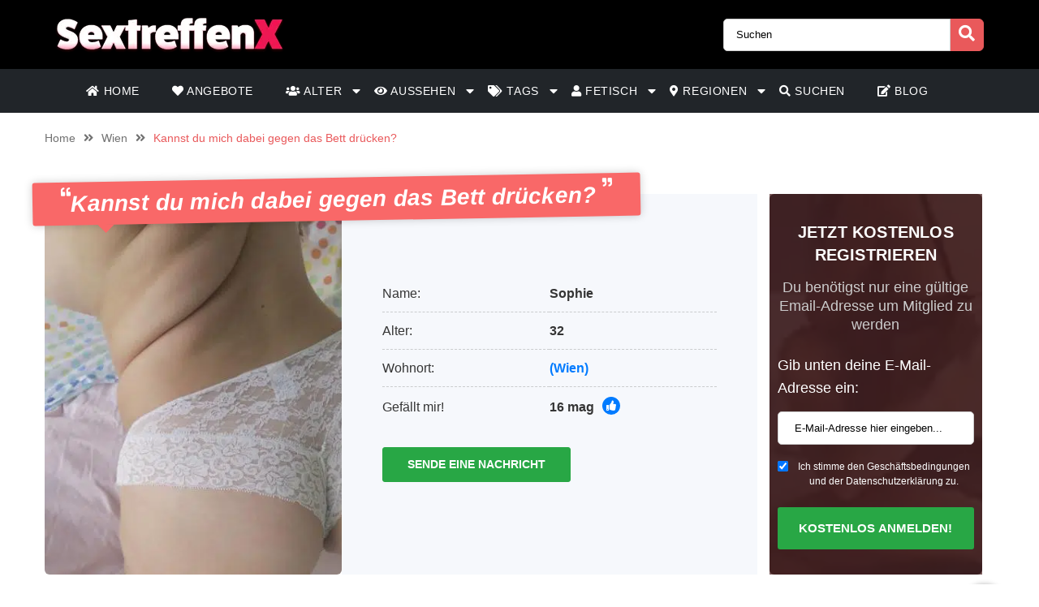

--- FILE ---
content_type: text/html; charset=UTF-8
request_url: https://sextreffenx.at/angebot/kannst-du-mich-dabei-gegen-das-bett-drucken/
body_size: 17769
content:
<!doctype html><html class="no-js" lang="nl-NL"><head>  <script defer src="https://www.googletagmanager.com/gtag/js?id=UA-137809699-13"></script> <script defer src="[data-uri]"></script> <meta charset="UTF-8" /><meta http-equiv="x-ua-compatible" content="ie=edge"><meta name="description" content="Ich werde immer wie eine Puppe behandelt. Nie kann mal ein Mann einfach richtig abgehen und mich nur benutzen. Ich bin eine Frau, die man hart ficken ..."><meta name="viewport" content="width=device-width, initial-scale=1, shrink-to-fit=no"><meta name="theme-color" content="#FF6B2D"><link rel="stylesheet" media="print" onload="this.onload=null;this.media='all';" id="ao_optimized_gfonts" href="https://fonts.googleapis.com/css?family=Lato%3A300%2C400%2C700%2C800%2C900&amp;display=swap"><link rel="shortcut icon" href="https://sextreffenx.at/wp-content/themes/wpb/assets/img/favicon.png" type="image/x-icon"><link rel="icon" href="https://sextreffenx.at/wp-content/themes/wpb/assets/img/favicon.png" type="image/x-icon"><meta name='robots' content='index, follow, max-image-preview:large, max-snippet:-1, max-video-preview:-1' /><title>Kannst du mich dabei gegen das Bett drücken? - sextreffenx.at</title><link rel="canonical" href="https://sextreffenx.at/angebot/kannst-du-mich-dabei-gegen-das-bett-drucken/" /><meta name="twitter:card" content="summary_large_image" /><meta name="twitter:title" content="Kannst du mich dabei gegen das Bett drücken? - sextreffenx.at" /><meta name="twitter:image" content="https://sextreffenx.at/wp-content/uploads/2021/12/650837.jpg" /> <script type="application/ld+json" class="yoast-schema-graph">{"@context":"https://schema.org","@graph":[{"@type":"WebPage","@id":"https://sextreffenx.at/angebot/kannst-du-mich-dabei-gegen-das-bett-drucken/","url":"https://sextreffenx.at/angebot/kannst-du-mich-dabei-gegen-das-bett-drucken/","name":"Kannst du mich dabei gegen das Bett drücken? - sextreffenx.at","isPartOf":{"@id":"https://sextreffenx.at/#website"},"primaryImageOfPage":{"@id":"https://sextreffenx.at/angebot/kannst-du-mich-dabei-gegen-das-bett-drucken/#primaryimage"},"image":{"@id":"https://sextreffenx.at/angebot/kannst-du-mich-dabei-gegen-das-bett-drucken/#primaryimage"},"thumbnailUrl":"https://sextreffenx.at/wp-content/uploads/2021/12/650837.jpg","datePublished":"2021-12-30T13:28:38+00:00","dateModified":"2024-06-18T13:32:50+00:00","breadcrumb":{"@id":"https://sextreffenx.at/angebot/kannst-du-mich-dabei-gegen-das-bett-drucken/#breadcrumb"},"inLanguage":"nl-NL","potentialAction":[{"@type":"ReadAction","target":["https://sextreffenx.at/angebot/kannst-du-mich-dabei-gegen-das-bett-drucken/"]}]},{"@type":"ImageObject","inLanguage":"nl-NL","@id":"https://sextreffenx.at/angebot/kannst-du-mich-dabei-gegen-das-bett-drucken/#primaryimage","url":"https://sextreffenx.at/wp-content/uploads/2021/12/650837.jpg","contentUrl":"https://sextreffenx.at/wp-content/uploads/2021/12/650837.jpg","width":500,"height":500,"caption":"Mia"},{"@type":"BreadcrumbList","@id":"https://sextreffenx.at/angebot/kannst-du-mich-dabei-gegen-das-bett-drucken/#breadcrumb","itemListElement":[{"@type":"ListItem","position":1,"name":"Home","item":"https://sextreffenx.at/"},{"@type":"ListItem","position":2,"name":"Angebot","item":"https://sextreffenx.at/angebot/"},{"@type":"ListItem","position":3,"name":"Kannst du mich dabei gegen das Bett drücken?"}]},{"@type":"WebSite","@id":"https://sextreffenx.at/#website","url":"https://sextreffenx.at/","name":"sextreffenx.at","description":"Auf der Suche nach einem Gay Kontakt? Auf sextreffenx.at findest du sofort Gay Anzeigen aus deiner Umgebung","publisher":{"@id":"https://sextreffenx.at/#organization"},"potentialAction":[{"@type":"SearchAction","target":{"@type":"EntryPoint","urlTemplate":"https://sextreffenx.at/?s={search_term_string}"},"query-input":{"@type":"PropertyValueSpecification","valueRequired":true,"valueName":"search_term_string"}}],"inLanguage":"nl-NL"},{"@type":"Organization","@id":"https://sextreffenx.at/#organization","name":"sextreffenx.at","url":"https://sextreffenx.at/","logo":{"@type":"ImageObject","inLanguage":"nl-NL","@id":"https://sextreffenx.at/#/schema/logo/image/","url":"https://sextreffenx.at/wp-content/uploads/2021/03/cropped-Sextreffenx.png","contentUrl":"https://sextreffenx.at/wp-content/uploads/2021/03/cropped-Sextreffenx.png","width":300,"height":45,"caption":"sextreffenx.at"},"image":{"@id":"https://sextreffenx.at/#/schema/logo/image/"}}]}</script> <link href='https://fonts.gstatic.com' crossorigin='anonymous' rel='preconnect' /><link rel="alternate" title="oEmbed (JSON)" type="application/json+oembed" href="https://sextreffenx.at/wp-json/oembed/1.0/embed?url=https%3A%2F%2Fsextreffenx.at%2Fangebot%2Fkannst-du-mich-dabei-gegen-das-bett-drucken%2F" /><link rel="alternate" title="oEmbed (XML)" type="text/xml+oembed" href="https://sextreffenx.at/wp-json/oembed/1.0/embed?url=https%3A%2F%2Fsextreffenx.at%2Fangebot%2Fkannst-du-mich-dabei-gegen-das-bett-drucken%2F&#038;format=xml" /><style id='wp-img-auto-sizes-contain-inline-css' type='text/css'>img:is([sizes=auto i],[sizes^="auto," i]){contain-intrinsic-size:3000px 1500px}
/*# sourceURL=wp-img-auto-sizes-contain-inline-css */</style><link rel='stylesheet' id='sgr-css' href='https://sextreffenx.at/wp-content/cache/autoptimize/css/autoptimize_single_87919152e480d34bc2ab66090bb82746.css' type='text/css' media='all' /><style id='wp-block-library-inline-css' type='text/css'>:root{--wp-block-synced-color:#7a00df;--wp-block-synced-color--rgb:122,0,223;--wp-bound-block-color:var(--wp-block-synced-color);--wp-editor-canvas-background:#ddd;--wp-admin-theme-color:#007cba;--wp-admin-theme-color--rgb:0,124,186;--wp-admin-theme-color-darker-10:#006ba1;--wp-admin-theme-color-darker-10--rgb:0,107,160.5;--wp-admin-theme-color-darker-20:#005a87;--wp-admin-theme-color-darker-20--rgb:0,90,135;--wp-admin-border-width-focus:2px}@media (min-resolution:192dpi){:root{--wp-admin-border-width-focus:1.5px}}.wp-element-button{cursor:pointer}:root .has-very-light-gray-background-color{background-color:#eee}:root .has-very-dark-gray-background-color{background-color:#313131}:root .has-very-light-gray-color{color:#eee}:root .has-very-dark-gray-color{color:#313131}:root .has-vivid-green-cyan-to-vivid-cyan-blue-gradient-background{background:linear-gradient(135deg,#00d084,#0693e3)}:root .has-purple-crush-gradient-background{background:linear-gradient(135deg,#34e2e4,#4721fb 50%,#ab1dfe)}:root .has-hazy-dawn-gradient-background{background:linear-gradient(135deg,#faaca8,#dad0ec)}:root .has-subdued-olive-gradient-background{background:linear-gradient(135deg,#fafae1,#67a671)}:root .has-atomic-cream-gradient-background{background:linear-gradient(135deg,#fdd79a,#004a59)}:root .has-nightshade-gradient-background{background:linear-gradient(135deg,#330968,#31cdcf)}:root .has-midnight-gradient-background{background:linear-gradient(135deg,#020381,#2874fc)}:root{--wp--preset--font-size--normal:16px;--wp--preset--font-size--huge:42px}.has-regular-font-size{font-size:1em}.has-larger-font-size{font-size:2.625em}.has-normal-font-size{font-size:var(--wp--preset--font-size--normal)}.has-huge-font-size{font-size:var(--wp--preset--font-size--huge)}.has-text-align-center{text-align:center}.has-text-align-left{text-align:left}.has-text-align-right{text-align:right}.has-fit-text{white-space:nowrap!important}#end-resizable-editor-section{display:none}.aligncenter{clear:both}.items-justified-left{justify-content:flex-start}.items-justified-center{justify-content:center}.items-justified-right{justify-content:flex-end}.items-justified-space-between{justify-content:space-between}.screen-reader-text{border:0;clip-path:inset(50%);height:1px;margin:-1px;overflow:hidden;padding:0;position:absolute;width:1px;word-wrap:normal!important}.screen-reader-text:focus{background-color:#ddd;clip-path:none;color:#444;display:block;font-size:1em;height:auto;left:5px;line-height:normal;padding:15px 23px 14px;text-decoration:none;top:5px;width:auto;z-index:100000}html :where(.has-border-color){border-style:solid}html :where([style*=border-top-color]){border-top-style:solid}html :where([style*=border-right-color]){border-right-style:solid}html :where([style*=border-bottom-color]){border-bottom-style:solid}html :where([style*=border-left-color]){border-left-style:solid}html :where([style*=border-width]){border-style:solid}html :where([style*=border-top-width]){border-top-style:solid}html :where([style*=border-right-width]){border-right-style:solid}html :where([style*=border-bottom-width]){border-bottom-style:solid}html :where([style*=border-left-width]){border-left-style:solid}html :where(img[class*=wp-image-]){height:auto;max-width:100%}:where(figure){margin:0 0 1em}html :where(.is-position-sticky){--wp-admin--admin-bar--position-offset:var(--wp-admin--admin-bar--height,0px)}@media screen and (max-width:600px){html :where(.is-position-sticky){--wp-admin--admin-bar--position-offset:0px}}

/*# sourceURL=wp-block-library-inline-css */</style><style id='global-styles-inline-css' type='text/css'>:root{--wp--preset--aspect-ratio--square: 1;--wp--preset--aspect-ratio--4-3: 4/3;--wp--preset--aspect-ratio--3-4: 3/4;--wp--preset--aspect-ratio--3-2: 3/2;--wp--preset--aspect-ratio--2-3: 2/3;--wp--preset--aspect-ratio--16-9: 16/9;--wp--preset--aspect-ratio--9-16: 9/16;--wp--preset--color--black: #000000;--wp--preset--color--cyan-bluish-gray: #abb8c3;--wp--preset--color--white: #ffffff;--wp--preset--color--pale-pink: #f78da7;--wp--preset--color--vivid-red: #cf2e2e;--wp--preset--color--luminous-vivid-orange: #ff6900;--wp--preset--color--luminous-vivid-amber: #fcb900;--wp--preset--color--light-green-cyan: #7bdcb5;--wp--preset--color--vivid-green-cyan: #00d084;--wp--preset--color--pale-cyan-blue: #8ed1fc;--wp--preset--color--vivid-cyan-blue: #0693e3;--wp--preset--color--vivid-purple: #9b51e0;--wp--preset--gradient--vivid-cyan-blue-to-vivid-purple: linear-gradient(135deg,rgb(6,147,227) 0%,rgb(155,81,224) 100%);--wp--preset--gradient--light-green-cyan-to-vivid-green-cyan: linear-gradient(135deg,rgb(122,220,180) 0%,rgb(0,208,130) 100%);--wp--preset--gradient--luminous-vivid-amber-to-luminous-vivid-orange: linear-gradient(135deg,rgb(252,185,0) 0%,rgb(255,105,0) 100%);--wp--preset--gradient--luminous-vivid-orange-to-vivid-red: linear-gradient(135deg,rgb(255,105,0) 0%,rgb(207,46,46) 100%);--wp--preset--gradient--very-light-gray-to-cyan-bluish-gray: linear-gradient(135deg,rgb(238,238,238) 0%,rgb(169,184,195) 100%);--wp--preset--gradient--cool-to-warm-spectrum: linear-gradient(135deg,rgb(74,234,220) 0%,rgb(151,120,209) 20%,rgb(207,42,186) 40%,rgb(238,44,130) 60%,rgb(251,105,98) 80%,rgb(254,248,76) 100%);--wp--preset--gradient--blush-light-purple: linear-gradient(135deg,rgb(255,206,236) 0%,rgb(152,150,240) 100%);--wp--preset--gradient--blush-bordeaux: linear-gradient(135deg,rgb(254,205,165) 0%,rgb(254,45,45) 50%,rgb(107,0,62) 100%);--wp--preset--gradient--luminous-dusk: linear-gradient(135deg,rgb(255,203,112) 0%,rgb(199,81,192) 50%,rgb(65,88,208) 100%);--wp--preset--gradient--pale-ocean: linear-gradient(135deg,rgb(255,245,203) 0%,rgb(182,227,212) 50%,rgb(51,167,181) 100%);--wp--preset--gradient--electric-grass: linear-gradient(135deg,rgb(202,248,128) 0%,rgb(113,206,126) 100%);--wp--preset--gradient--midnight: linear-gradient(135deg,rgb(2,3,129) 0%,rgb(40,116,252) 100%);--wp--preset--font-size--small: 13px;--wp--preset--font-size--medium: 20px;--wp--preset--font-size--large: 36px;--wp--preset--font-size--x-large: 42px;--wp--preset--spacing--20: 0.44rem;--wp--preset--spacing--30: 0.67rem;--wp--preset--spacing--40: 1rem;--wp--preset--spacing--50: 1.5rem;--wp--preset--spacing--60: 2.25rem;--wp--preset--spacing--70: 3.38rem;--wp--preset--spacing--80: 5.06rem;--wp--preset--shadow--natural: 6px 6px 9px rgba(0, 0, 0, 0.2);--wp--preset--shadow--deep: 12px 12px 50px rgba(0, 0, 0, 0.4);--wp--preset--shadow--sharp: 6px 6px 0px rgba(0, 0, 0, 0.2);--wp--preset--shadow--outlined: 6px 6px 0px -3px rgb(255, 255, 255), 6px 6px rgb(0, 0, 0);--wp--preset--shadow--crisp: 6px 6px 0px rgb(0, 0, 0);}:where(.is-layout-flex){gap: 0.5em;}:where(.is-layout-grid){gap: 0.5em;}body .is-layout-flex{display: flex;}.is-layout-flex{flex-wrap: wrap;align-items: center;}.is-layout-flex > :is(*, div){margin: 0;}body .is-layout-grid{display: grid;}.is-layout-grid > :is(*, div){margin: 0;}:where(.wp-block-columns.is-layout-flex){gap: 2em;}:where(.wp-block-columns.is-layout-grid){gap: 2em;}:where(.wp-block-post-template.is-layout-flex){gap: 1.25em;}:where(.wp-block-post-template.is-layout-grid){gap: 1.25em;}.has-black-color{color: var(--wp--preset--color--black) !important;}.has-cyan-bluish-gray-color{color: var(--wp--preset--color--cyan-bluish-gray) !important;}.has-white-color{color: var(--wp--preset--color--white) !important;}.has-pale-pink-color{color: var(--wp--preset--color--pale-pink) !important;}.has-vivid-red-color{color: var(--wp--preset--color--vivid-red) !important;}.has-luminous-vivid-orange-color{color: var(--wp--preset--color--luminous-vivid-orange) !important;}.has-luminous-vivid-amber-color{color: var(--wp--preset--color--luminous-vivid-amber) !important;}.has-light-green-cyan-color{color: var(--wp--preset--color--light-green-cyan) !important;}.has-vivid-green-cyan-color{color: var(--wp--preset--color--vivid-green-cyan) !important;}.has-pale-cyan-blue-color{color: var(--wp--preset--color--pale-cyan-blue) !important;}.has-vivid-cyan-blue-color{color: var(--wp--preset--color--vivid-cyan-blue) !important;}.has-vivid-purple-color{color: var(--wp--preset--color--vivid-purple) !important;}.has-black-background-color{background-color: var(--wp--preset--color--black) !important;}.has-cyan-bluish-gray-background-color{background-color: var(--wp--preset--color--cyan-bluish-gray) !important;}.has-white-background-color{background-color: var(--wp--preset--color--white) !important;}.has-pale-pink-background-color{background-color: var(--wp--preset--color--pale-pink) !important;}.has-vivid-red-background-color{background-color: var(--wp--preset--color--vivid-red) !important;}.has-luminous-vivid-orange-background-color{background-color: var(--wp--preset--color--luminous-vivid-orange) !important;}.has-luminous-vivid-amber-background-color{background-color: var(--wp--preset--color--luminous-vivid-amber) !important;}.has-light-green-cyan-background-color{background-color: var(--wp--preset--color--light-green-cyan) !important;}.has-vivid-green-cyan-background-color{background-color: var(--wp--preset--color--vivid-green-cyan) !important;}.has-pale-cyan-blue-background-color{background-color: var(--wp--preset--color--pale-cyan-blue) !important;}.has-vivid-cyan-blue-background-color{background-color: var(--wp--preset--color--vivid-cyan-blue) !important;}.has-vivid-purple-background-color{background-color: var(--wp--preset--color--vivid-purple) !important;}.has-black-border-color{border-color: var(--wp--preset--color--black) !important;}.has-cyan-bluish-gray-border-color{border-color: var(--wp--preset--color--cyan-bluish-gray) !important;}.has-white-border-color{border-color: var(--wp--preset--color--white) !important;}.has-pale-pink-border-color{border-color: var(--wp--preset--color--pale-pink) !important;}.has-vivid-red-border-color{border-color: var(--wp--preset--color--vivid-red) !important;}.has-luminous-vivid-orange-border-color{border-color: var(--wp--preset--color--luminous-vivid-orange) !important;}.has-luminous-vivid-amber-border-color{border-color: var(--wp--preset--color--luminous-vivid-amber) !important;}.has-light-green-cyan-border-color{border-color: var(--wp--preset--color--light-green-cyan) !important;}.has-vivid-green-cyan-border-color{border-color: var(--wp--preset--color--vivid-green-cyan) !important;}.has-pale-cyan-blue-border-color{border-color: var(--wp--preset--color--pale-cyan-blue) !important;}.has-vivid-cyan-blue-border-color{border-color: var(--wp--preset--color--vivid-cyan-blue) !important;}.has-vivid-purple-border-color{border-color: var(--wp--preset--color--vivid-purple) !important;}.has-vivid-cyan-blue-to-vivid-purple-gradient-background{background: var(--wp--preset--gradient--vivid-cyan-blue-to-vivid-purple) !important;}.has-light-green-cyan-to-vivid-green-cyan-gradient-background{background: var(--wp--preset--gradient--light-green-cyan-to-vivid-green-cyan) !important;}.has-luminous-vivid-amber-to-luminous-vivid-orange-gradient-background{background: var(--wp--preset--gradient--luminous-vivid-amber-to-luminous-vivid-orange) !important;}.has-luminous-vivid-orange-to-vivid-red-gradient-background{background: var(--wp--preset--gradient--luminous-vivid-orange-to-vivid-red) !important;}.has-very-light-gray-to-cyan-bluish-gray-gradient-background{background: var(--wp--preset--gradient--very-light-gray-to-cyan-bluish-gray) !important;}.has-cool-to-warm-spectrum-gradient-background{background: var(--wp--preset--gradient--cool-to-warm-spectrum) !important;}.has-blush-light-purple-gradient-background{background: var(--wp--preset--gradient--blush-light-purple) !important;}.has-blush-bordeaux-gradient-background{background: var(--wp--preset--gradient--blush-bordeaux) !important;}.has-luminous-dusk-gradient-background{background: var(--wp--preset--gradient--luminous-dusk) !important;}.has-pale-ocean-gradient-background{background: var(--wp--preset--gradient--pale-ocean) !important;}.has-electric-grass-gradient-background{background: var(--wp--preset--gradient--electric-grass) !important;}.has-midnight-gradient-background{background: var(--wp--preset--gradient--midnight) !important;}.has-small-font-size{font-size: var(--wp--preset--font-size--small) !important;}.has-medium-font-size{font-size: var(--wp--preset--font-size--medium) !important;}.has-large-font-size{font-size: var(--wp--preset--font-size--large) !important;}.has-x-large-font-size{font-size: var(--wp--preset--font-size--x-large) !important;}
/*# sourceURL=global-styles-inline-css */</style><style id='classic-theme-styles-inline-css' type='text/css'>/*! This file is auto-generated */
.wp-block-button__link{color:#fff;background-color:#32373c;border-radius:9999px;box-shadow:none;text-decoration:none;padding:calc(.667em + 2px) calc(1.333em + 2px);font-size:1.125em}.wp-block-file__button{background:#32373c;color:#fff;text-decoration:none}
/*# sourceURL=/wp-includes/css/classic-themes.min.css */</style><link rel='stylesheet' id='bootstrap-css' href='https://sextreffenx.at/wp-content/themes/wpb/assets/bower_components/bootstrap/dist/css/bootstrap.min.css' type='text/css' media='all' /><link rel='stylesheet' id='fa-free-css' href='https://sextreffenx.at/wp-content/themes/wpb/assets/bower_components/fontawesome/css/all.min.css' type='text/css' media='all' /><link rel='stylesheet' id='owl-carousel-2-css' href='https://sextreffenx.at/wp-content/themes/wpb/assets/bower_components/owl.carousel/dist/assets/owl.carousel.min.css' type='text/css' media='all' /><link rel='stylesheet' id='animate-css' href='https://sextreffenx.at/wp-content/cache/autoptimize/css/autoptimize_single_cb67371414710491ee3730390d1efb33.css' type='text/css' media='all' /><link rel='stylesheet' id='fancybox-css' href='https://sextreffenx.at/wp-content/themes/wpb/assets/bower_components/fancybox-master/dist/jquery.fancybox.min.css' type='text/css' media='all' /><link rel='stylesheet' id='general-css' href='https://sextreffenx.at/wp-content/themes/wpb/assets/css/general.min.css' type='text/css' media='all' /> <script defer id="sgr-js-extra" src="[data-uri]"></script> <script defer type="text/javascript" src="https://sextreffenx.at/wp-content/cache/autoptimize/js/autoptimize_single_f2838b1ff6c3653d68b8e3dc78562a01.js" id="sgr-js"></script> <script defer type="text/javascript" src="https://sextreffenx.at/wp-includes/js/jquery/jquery.min.js" id="jquery-core-js"></script> <script defer type="text/javascript" src="https://sextreffenx.at/wp-includes/js/jquery/jquery-migrate.min.js" id="jquery-migrate-js"></script> <link rel="https://api.w.org/" href="https://sextreffenx.at/wp-json/" /><link rel="EditURI" type="application/rsd+xml" title="RSD" href="https://sextreffenx.at/xmlrpc.php?rsd" /><meta name="generator" content="WordPress 6.9" /><link rel='shortlink' href='https://sextreffenx.at/?p=7933' /><style type="text/css">.recentcomments a{display:inline !important;padding:0 !important;margin:0 !important;}</style><link rel="icon" href="https://sextreffenx.at/wp-content/uploads/2025/03/cropped-Sextreffenx.at_32px-32x32.png" sizes="32x32" /><link rel="icon" href="https://sextreffenx.at/wp-content/uploads/2025/03/cropped-Sextreffenx.at_32px-192x192.png" sizes="192x192" /><link rel="apple-touch-icon" href="https://sextreffenx.at/wp-content/uploads/2025/03/cropped-Sextreffenx.at_32px-180x180.png" /><meta name="msapplication-TileImage" content="https://sextreffenx.at/wp-content/uploads/2025/03/cropped-Sextreffenx.at_32px-270x270.png" /><style type="text/css" id="wp-custom-css">#mainHeader .top-bar .header-logo{
	max-width: 300px;
}
.page-header.hero .content {
    
    background-size: cover!important;
    background-position: center!important;
}
.page-header.hero .content .container .promo {
    background-image: none!important;
}
@media (max-width: 767px){
	#single-advertentie .bg-darkg {
		height: 300px !important;
	}
}
#single-advertentie .data p span a{
	color: #0056b3;
}

#single-advertentie .data p span.primary{
	color: #000;
}

#single-advertentie .data .dtap{
	white-space: nowrap;
}
#single-advertentie .data p span a{
	color: #007bff;
}
#single-advertentie .bg-darkg{
	height: 469px
}
@media (max-width: 992px){
	.spotlight {
    margin-top: -30px;
}
	#single-advertentie .bg-darkg{
	  height: auto
}
}
@media (max-width: 768px){
.spotlight {
    margin-top: 0px;
}
	.spotlight .container-fluid{
		padding: 0px
	}
}

#mainFooter .bottom-info .container {
	font-size: 11px !important;
}
#mainFooter .bottom-info {
    background: #3b3b40;
    color: #fff;
    border-top: 2px solid #ebebeb;
}
.legalDisclaimerContainer{
	position:fixed;
	z-index:2000;
	top:0;
	right:0;
	bottom:0;
	left:0;
	display:-webkit-box;
	display:-webkit-flex;
	display: -ms-flexbox;
	display: flex;
	-webkit-align-items:center;
	-ms-flex-align:center;
	align-items:center;
	-webkit-box-pack:center;
	-webkit-justify-content:center;
	-ms-flex-pack:center;
	justify-content:center;
	padding:10px;
	background-color:rgba(31,24,55,.96);
}
.legalDisclaimer{
		font-size:11px;
		border-radius:10px
}
.legalDisclaimer .content{
		overflow: auto;
		width:100%;
		max-width: 680px;
	  margin: auto;
		padding:15px 15px 0;
		border-radius:5px;
		background-color:#fff;
		color:#fff;
		text-align:left;
}
.legalDisclaimer .content .tit{
	font-size:20px;
	color: #fff;
	line-height: 28px;
}
.legalDisclaimer .content .tit strong{
	color: #ef2135
}
.legalDisclaimer .ui{
		padding:15px;
		border-radius:0 0 5px 5px;
		background-color: transparent;
		max-width:500px;
}
.legalDisclaimer .ui .btn{
		width: 100%;
		border-color: #49499c;
    background: #49499c;
    box-shadow: 0 5px 0 0 #37375d !important;
	  color: #fff;
	  position: relative;
}
.legalDisclaimer .ui .btn i{
    background: rgba(0,0,0,.2);
    font-size: 20px;
    color: #00ff3d;
	  position: absolute;
    top: 0;
    left: 0;
    height: 100%;
    padding: 15px;
}
.legalDisclaimer .ui a{
	color: #fff;
	text-decoration: underline;
}
@media (max-width: 767px){
	.legalDisclaimerContainer{
		padding: 0;
	}
	.legalDisclaimer{
		height: 100%;
		border-radius: unset;
	}
	.legalDisclaimer .content{
		width: 100%;
    height: 100%;
		max-width: none;
		padding-top: 90%;
		padding-bottom: 145px;
		background: linear-gradient(
0deg,#a7928d,hsla(0,0%,100%,0));
		-ms-overflow-style: none;  /* IE and Edge */
  scrollbar-width: none;  /* Firefox */
	}

.legalDisclaimer .content.scroll{
	background: linear-gradient( 
0deg,#a7928d,#80756f61) !important;
	transition: 1s ease-out;
	backdrop-filter: blur(4px);
	}
	.legalDisclaimer .content::-webkit-scrollbar {
  display: none;
}
	.legalDisclaimer .ui.ui2.scroll{
		width: 100%;
    max-width: none;
    border-top: 2px solid #f8f9fa;
    background: transparent;
	}
	.legalDisclaimer .ui.ui2{
		position: absolute;
    bottom: 0;
    width: 100%;
    left: 0;
		max-width: none;
		background: #a7928d;
		color: #fff;
	}
	
}
.onlyhome{
	display: none;
}
.page-template-front-page .onlyhome{
	display: block;
}
#mainHeader .menu-bar ul li .sub-menu.show{
	background: #202529;
	width: 200%;
	min-width:350px;
}
#mainHeader .menu-bar ul li .sub-menu li{
	display: inline-block;
	width: 50%
	
}
#mainHeader .menu-bar ul li .sub-menu li:before{
	content: "» ";
	color: #fff;
	position: absolute;
	top: 10px;
}
#mainHeader .menu-bar ul li .sub-menu li a{
	transition: .3s ease-out;
	text-decoration: none;
	padding: 15px;
}
#mainHeader .menu-bar ul li .sub-menu li a:hover{
	color: #e9595b;
	text-decoration: none!important
}

#mainHeader .menu-bar ul li.menu-item-has-children:before{
	content: "\f0d7";
	font-family: "Font Awesome 5 Free";
	font-size: 16px;
	color: #fff;
	font-weight: 600;
	position: absolute;
	right: -3px;
	top: 0;
	bottom: 0;
	margin: auto;
}
#mainHeader .mobile-menu ul li ul {
	background-color: #d6494b;
}
#mainHeader .mobile-menu ul li:hover {
    background: rgb(14 13 13);
}
#mainHeader .mobile-menu ul li a {
	color:#fff;
}
#mainHeader .mobile-menu ul li ul li a:hover {
    padding-left: 10px; 
}
#mainFooter .widget-area h3{
	padding-top:30px;
}
#mainFooter .widget-area h4{
	padding-top: 20px;
	text-transform: uppercase;
}

.mobile-hero .promo .p-wrapper form select{
	padding-right: 30px;
	border-radius: 50px;
	-webkit-appearance: none;
  -moz-appearance: none;
  -o-appearance: none;
}
.mobile-hero .promo .p-wrapper form select+i.fas{
	float: right;
	color: #998F89;
  margin-top: -55px;
  margin-right: 10px;
  pointer-events: none;
  background-color: #fff;
  padding-right: 5px;
	font-size: 18px;

}
.mobile-hero .promo .p-wrapper form select::after{
	content: '\f055'; 
    font-family: 'Font Awesome 5 Free';
    position: absolute;
    top: 50%;
    right: 5px;
    transform: translateY(-50%);
    pointer-events: none;
}

#mainHeader .mobile-menu{
	position: absolute;
}

#mainHeader .mobile-menu ul li ul{
	background: #4B4B50;
}

#mainHeader .mobile-menu ul li.menu-item-has-children:before{
	content: "\f0d7";
	font-family: "Font Awesome 5 Free";
	font-size: 16px;
	color: #fff;
	font-weight: 600;
	position: absolute;
	right: 15px;
	top: 0;
	bottom: 0;
	margin: auto;
}</style></head><body class="wp-singular angebot-template-default single single-angebot postid-7933 wp-custom-logo wp-theme-wpb body_class"><header id="mainHeader"><div class="container-fluid sm-menu-container d-lg-none"> <button class="menu-toggler"> <span></span> <span></span> <span></span> </button><div class="header-logo"> <a href="https://sextreffenx.at/" class="custom-logo-link" rel="home"><img width="300" height="45" src="https://sextreffenx.at/wp-content/uploads/2021/03/cropped-Sextreffenx.png" class="custom-logo" alt="sextreffenx.at" decoding="async" /></a></div> <a href="#" class="search-icon"><i class="fas fa-search"></i></a><div class="mobile-menu mobile-main-menu text-center"><div class="header-logo"> <a href="https://sextreffenx.at/" class="custom-logo-link" rel="home"><img width="300" height="45" src="https://sextreffenx.at/wp-content/uploads/2021/03/cropped-Sextreffenx.png" class="custom-logo" alt="sextreffenx.at" decoding="async" /></a></div><ul id="menu-headermenu" class="navbar-nav mobile"><li id="menu-item-21" class="menu-item menu-item-type-post_type menu-item-object-page menu-item-home menu-item-21"><a href="https://sextreffenx.at/"><i class="fas fa-home"></i> Home</a></li><li id="menu-item-1457" class="menu-item menu-item-type-post_type_archive menu-item-object-angebot menu-item-1457"><a href="https://sextreffenx.at/angebot/"><i class="fas fa-heart"></i> Angebote</a></li><li id="menu-item-10094" class="menu-item menu-item-type-custom menu-item-object-custom menu-item-has-children menu-item-10094"><a href="#"><i class="fas fa-users"></i> Alter</a><ul class="sub-menu"><li id="menu-item-10100" class="menu-item menu-item-type-taxonomy menu-item-object-tag_adv menu-item-10100"><a href="https://sextreffenx.at/teenager/">Teenager</a></li><li id="menu-item-10096" class="menu-item menu-item-type-taxonomy menu-item-object-tag_adv menu-item-10096"><a href="https://sextreffenx.at/20-bis-30/">20 bis 30</a></li><li id="menu-item-10097" class="menu-item menu-item-type-taxonomy menu-item-object-tag_adv current-angebot-ancestor current-menu-parent current-angebot-parent menu-item-10097"><a href="https://sextreffenx.at/30-bis-40/">30 bis 40</a></li><li id="menu-item-10098" class="menu-item menu-item-type-taxonomy menu-item-object-tag_adv menu-item-10098"><a href="https://sextreffenx.at/40-bis-50/">40 bis 50</a></li><li id="menu-item-10099" class="menu-item menu-item-type-taxonomy menu-item-object-tag_adv menu-item-10099"><a href="https://sextreffenx.at/omasex/">Omasex</a></li></ul></li><li id="menu-item-10095" class="menu-item menu-item-type-custom menu-item-object-custom menu-item-has-children menu-item-10095"><a href="#"><i class="fas fa-eye"></i> Aussehen</a><ul class="sub-menu"><li id="menu-item-10101" class="menu-item menu-item-type-taxonomy menu-item-object-tag_adv menu-item-10101"><a href="https://sextreffenx.at/arabisch/">Arabisch</a></li><li id="menu-item-10102" class="menu-item menu-item-type-taxonomy menu-item-object-tag_adv menu-item-10102"><a href="https://sextreffenx.at/asiatinnen/">Asiatinnen</a></li><li id="menu-item-10103" class="menu-item menu-item-type-taxonomy menu-item-object-tag_adv menu-item-10103"><a href="https://sextreffenx.at/blondinen/">Blondinen</a></li><li id="menu-item-10104" class="menu-item menu-item-type-taxonomy menu-item-object-tag_adv menu-item-10104"><a href="https://sextreffenx.at/brunetten/">Brünetten</a></li><li id="menu-item-10105" class="menu-item menu-item-type-taxonomy menu-item-object-tag_adv menu-item-10105"><a href="https://sextreffenx.at/dicke-frauen/">Dicke Frauen</a></li><li id="menu-item-10106" class="menu-item menu-item-type-taxonomy menu-item-object-tag_adv menu-item-10106"><a href="https://sextreffenx.at/grose-arsche/">Große Ärsche</a></li><li id="menu-item-10107" class="menu-item menu-item-type-taxonomy menu-item-object-tag_adv current-angebot-ancestor current-menu-parent current-angebot-parent menu-item-10107"><a href="https://sextreffenx.at/grose-bruste/">Große Brüste</a></li><li id="menu-item-10108" class="menu-item menu-item-type-taxonomy menu-item-object-tag_adv menu-item-10108"><a href="https://sextreffenx.at/indisch/">Indisch</a></li><li id="menu-item-10109" class="menu-item menu-item-type-taxonomy menu-item-object-tag_adv menu-item-10109"><a href="https://sextreffenx.at/kleine-arsche/">Kleine Ärsche</a></li><li id="menu-item-10110" class="menu-item menu-item-type-taxonomy menu-item-object-tag_adv menu-item-10110"><a href="https://sextreffenx.at/kleine-bruste/">Kleine Brüste</a></li><li id="menu-item-10111" class="menu-item menu-item-type-taxonomy menu-item-object-tag_adv menu-item-10111"><a href="https://sextreffenx.at/latinas/">Latinas</a></li><li id="menu-item-10112" class="menu-item menu-item-type-taxonomy menu-item-object-tag_adv menu-item-10112"><a href="https://sextreffenx.at/schwarze-frauen/">Schwarze Frauen</a></li><li id="menu-item-10113" class="menu-item menu-item-type-taxonomy menu-item-object-tag_adv menu-item-10113"><a href="https://sextreffenx.at/sportliche-frauen/">Sportliche Frauen</a></li><li id="menu-item-10114" class="menu-item menu-item-type-taxonomy menu-item-object-tag_adv menu-item-10114"><a href="https://sextreffenx.at/tattoos/">Tattoos</a></li></ul></li><li id="menu-item-2994" class="menu-item menu-item-type-post_type menu-item-object-page menu-item-has-children menu-item-2994"><a href="https://sextreffenx.at/tags/"><i class="fas fa-tags"></i> Tags</a><ul class="sub-menu"><li id="menu-item-10115" class="menu-item menu-item-type-taxonomy menu-item-object-tag_adv menu-item-10115"><a href="https://sextreffenx.at/abspritzen/">Abspritzen</a></li><li id="menu-item-10116" class="menu-item menu-item-type-taxonomy menu-item-object-tag_adv menu-item-10116"><a href="https://sextreffenx.at/analsex/">Analsex</a></li><li id="menu-item-10117" class="menu-item menu-item-type-taxonomy menu-item-object-tag_adv menu-item-10117"><a href="https://sextreffenx.at/ao-sex/">AO Sex</a></li><li id="menu-item-10118" class="menu-item menu-item-type-taxonomy menu-item-object-tag_adv menu-item-10118"><a href="https://sextreffenx.at/blowjob/">Blowjob</a></li><li id="menu-item-10119" class="menu-item menu-item-type-taxonomy menu-item-object-tag_adv menu-item-10119"><a href="https://sextreffenx.at/geile-frauen/">Geile Frauen</a></li><li id="menu-item-10120" class="menu-item menu-item-type-taxonomy menu-item-object-tag_adv menu-item-10120"><a href="https://sextreffenx.at/geile-madchen/">Geile Mädchen</a></li><li id="menu-item-10121" class="menu-item menu-item-type-taxonomy menu-item-object-tag_adv menu-item-10121"><a href="https://sextreffenx.at/gratis-sex/">Gratis sex</a></li><li id="menu-item-10122" class="menu-item menu-item-type-taxonomy menu-item-object-tag_adv menu-item-10122"><a href="https://sextreffenx.at/naktbild/">Naktbild</a></li><li id="menu-item-10123" class="menu-item menu-item-type-taxonomy menu-item-object-tag_adv menu-item-10123"><a href="https://sextreffenx.at/nymphomanin/">Nymphomanin</a></li><li id="menu-item-10124" class="menu-item menu-item-type-taxonomy menu-item-object-tag_adv menu-item-10124"><a href="https://sextreffenx.at/oralsex/">Oralsex</a></li><li id="menu-item-10125" class="menu-item menu-item-type-taxonomy menu-item-object-tag_adv menu-item-10125"><a href="https://sextreffenx.at/romantischer-sex/">Romantischer Sex</a></li><li id="menu-item-10126" class="menu-item menu-item-type-taxonomy menu-item-object-tag_adv menu-item-10126"><a href="https://sextreffenx.at/schlampe/">Schlampe</a></li><li id="menu-item-10127" class="menu-item menu-item-type-taxonomy menu-item-object-tag_adv current-angebot-ancestor current-menu-parent current-angebot-parent menu-item-10127"><a href="https://sextreffenx.at/sexanzeigen/">Sexanzeigen</a></li><li id="menu-item-10128" class="menu-item menu-item-type-taxonomy menu-item-object-tag_adv menu-item-10128"><a href="https://sextreffenx.at/sexchat/">Sexchat</a></li><li id="menu-item-10129" class="menu-item menu-item-type-taxonomy menu-item-object-tag_adv menu-item-10129"><a href="https://sextreffenx.at/sexdating/">Sexdating</a></li><li id="menu-item-10130" class="menu-item menu-item-type-taxonomy menu-item-object-tag_adv menu-item-10130"><a href="https://sextreffenx.at/sexkontakte/">Sexkontakte</a></li><li id="menu-item-10131" class="menu-item menu-item-type-taxonomy menu-item-object-tag_adv menu-item-10131"><a href="https://sextreffenx.at/sexparty/">Sexparty</a></li><li id="menu-item-10132" class="menu-item menu-item-type-taxonomy menu-item-object-tag_adv menu-item-10132"><a href="https://sextreffenx.at/tittenfick/">Tittenfick</a></li><li id="menu-item-10133" class="menu-item menu-item-type-taxonomy menu-item-object-tag_adv menu-item-10133"><a href="https://sextreffenx.at/vogeln/">Vögeln</a></li><li id="menu-item-10134" class="menu-item menu-item-type-taxonomy menu-item-object-tag_adv menu-item-10134"><a href="https://sextreffenx.at/vorspiel/">Vorspiel</a></li></ul></li><li id="menu-item-10135" class="menu-item menu-item-type-custom menu-item-object-custom menu-item-has-children menu-item-10135"><a href="#"><i class="fas fa-user"></i> Fetisch</a><ul class="sub-menu"><li id="menu-item-10136" class="menu-item menu-item-type-taxonomy menu-item-object-tag_adv menu-item-10136"><a href="https://sextreffenx.at/bondage/">Bondage</a></li><li id="menu-item-10137" class="menu-item menu-item-type-taxonomy menu-item-object-tag_adv menu-item-10137"><a href="https://sextreffenx.at/fetisch/">Fetisch</a></li><li id="menu-item-10138" class="menu-item menu-item-type-taxonomy menu-item-object-tag_adv menu-item-10138"><a href="https://sextreffenx.at/ficken-im-wald/">Ficken im Wald</a></li><li id="menu-item-10139" class="menu-item menu-item-type-taxonomy menu-item-object-tag_adv menu-item-10139"><a href="https://sextreffenx.at/hausfrauensex/">Hausfrauensex</a></li><li id="menu-item-10140" class="menu-item menu-item-type-taxonomy menu-item-object-tag_adv menu-item-10140"><a href="https://sextreffenx.at/kinky/">Kinky</a></li><li id="menu-item-10141" class="menu-item menu-item-type-taxonomy menu-item-object-tag_adv menu-item-10141"><a href="https://sextreffenx.at/nylon/">Nylon</a></li><li id="menu-item-10142" class="menu-item menu-item-type-taxonomy menu-item-object-tag_adv menu-item-10142"><a href="https://sextreffenx.at/rollespiele/">Rollespiele</a></li><li id="menu-item-10143" class="menu-item menu-item-type-taxonomy menu-item-object-tag_adv menu-item-10143"><a href="https://sextreffenx.at/sexspielzeug/">Sexspielzeug</a></li><li id="menu-item-10144" class="menu-item menu-item-type-taxonomy menu-item-object-tag_adv menu-item-10144"><a href="https://sextreffenx.at/sklavin/">Sklavin</a></li><li id="menu-item-10145" class="menu-item menu-item-type-taxonomy menu-item-object-tag_adv menu-item-10145"><a href="https://sextreffenx.at/spanking/">Spanking</a></li><li id="menu-item-10146" class="menu-item menu-item-type-taxonomy menu-item-object-tag_adv menu-item-10146"><a href="https://sextreffenx.at/sugardaddy/">Sugardaddy</a></li></ul></li><li id="menu-item-25" class="menu-item menu-item-type-post_type menu-item-object-page menu-item-has-children menu-item-25"><a href="https://sextreffenx.at/region/"><i class="fas fa-map-marker-alt"></i> Regionen</a><ul class="sub-menu"><li id="menu-item-10147" class="menu-item menu-item-type-taxonomy menu-item-object-regio menu-item-10147"><a href="https://sextreffenx.at/burgenland/">Burgenland</a></li><li id="menu-item-10148" class="menu-item menu-item-type-taxonomy menu-item-object-regio menu-item-10148"><a href="https://sextreffenx.at/karnten/">Kärnten</a></li><li id="menu-item-10149" class="menu-item menu-item-type-taxonomy menu-item-object-regio menu-item-10149"><a href="https://sextreffenx.at/niederosterreich/">Niederösterreich</a></li><li id="menu-item-10150" class="menu-item menu-item-type-taxonomy menu-item-object-regio menu-item-10150"><a href="https://sextreffenx.at/oberosterreich/">Oberösterreich</a></li><li id="menu-item-10151" class="menu-item menu-item-type-taxonomy menu-item-object-regio menu-item-10151"><a href="https://sextreffenx.at/salzburg/">Salzburg</a></li><li id="menu-item-10152" class="menu-item menu-item-type-taxonomy menu-item-object-regio menu-item-10152"><a href="https://sextreffenx.at/steiermark/">Steiermark</a></li><li id="menu-item-10153" class="menu-item menu-item-type-taxonomy menu-item-object-regio menu-item-10153"><a href="https://sextreffenx.at/tirol/">Tirol</a></li><li id="menu-item-10154" class="menu-item menu-item-type-taxonomy menu-item-object-regio menu-item-10154"><a href="https://sextreffenx.at/vorarlberg/">Vorarlberg</a></li><li id="menu-item-10155" class="menu-item menu-item-type-taxonomy menu-item-object-regio current-angebot-ancestor current-menu-parent current-angebot-parent menu-item-10155"><a href="https://sextreffenx.at/wien/">Wien</a></li></ul></li><li id="menu-item-27" class="menu-item menu-item-type-post_type menu-item-object-page menu-item-27"><a href="https://sextreffenx.at/suchen/"><i class="fas fa-search"></i> Suchen</a></li><li id="menu-item-8759" class="menu-item menu-item-type-post_type menu-item-object-page current_page_parent menu-item-8759"><a href="https://sextreffenx.at/blog/"><i class="fas fa-edit"></i> Blog</a></li></ul><ul class="b-none pt-3"><li> <a href="#" target="_self" data-toggle="modal" data-target="#RegisterModalHead"><i class="fas fa-pen-square"></i> Gratis registreren</a></li></ul></div><div class="container-fluid search-div"><div class="top-links pb-3"><form class="search-form w-100 mr-2 d-block d-md-none" method="GET" action="https://sextreffenx.at"><div class="input-group"> <input type="text" class="form-control main-search" placeholder="Suchen..." name="s" autocomplete="off"> <input type="hidden" value="advertentie" name="post_type"><div class="input-group-append"> <button class="search-btn" type="submit"><i class="fas fa-search"></i></button></div></div><div class="search-results"></div></form></div></div></div><div class="container-fluid d-none d-lg-flex b-black"><div class="container top-bar"><div class="header-logo"> <a href="https://sextreffenx.at/" class="custom-logo-link" rel="home"><img width="300" height="45" src="https://sextreffenx.at/wp-content/uploads/2021/03/cropped-Sextreffenx.png" class="custom-logo" alt="sextreffenx.at" decoding="async" /></a></div><div class="top-links"> <a href="#" class="d-inline-block d-md-none search-icon"><i class="fas fa-search"></i></a><form class="search-form mr-2 d-none d-md-inline-block" method="GET" action="https://sextreffenx.at"><div class="input-group"> <input type="text" class="form-control main-search" placeholder="Suchen" name="s" autocomplete="off"> <input type="hidden" value="advertentie" name="post_type"><div class="input-group-append"> <button class="search-btn" type="submit"><i class="fas fa-search"></i></button></div></div><div class="search-results"></div></form></div></div></div><div class="container d-none d-lg-flex"><div class="row header-bar"><div class="col menu-bar"><ul id="menu-headermenu-1" class="navbar-nav main-menu"><li class="menu-item menu-item-type-post_type menu-item-object-page menu-item-home menu-item-21"><a href="https://sextreffenx.at/"><i class="fas fa-home"></i> Home</a></li><li class="menu-item menu-item-type-post_type_archive menu-item-object-angebot menu-item-1457"><a href="https://sextreffenx.at/angebot/"><i class="fas fa-heart"></i> Angebote</a></li><li class="menu-item menu-item-type-custom menu-item-object-custom menu-item-has-children menu-item-10094"><a href="#"><i class="fas fa-users"></i> Alter</a><ul class="sub-menu"><li class="menu-item menu-item-type-taxonomy menu-item-object-tag_adv menu-item-10100"><a href="https://sextreffenx.at/teenager/">Teenager</a></li><li class="menu-item menu-item-type-taxonomy menu-item-object-tag_adv menu-item-10096"><a href="https://sextreffenx.at/20-bis-30/">20 bis 30</a></li><li class="menu-item menu-item-type-taxonomy menu-item-object-tag_adv current-angebot-ancestor current-menu-parent current-angebot-parent menu-item-10097"><a href="https://sextreffenx.at/30-bis-40/">30 bis 40</a></li><li class="menu-item menu-item-type-taxonomy menu-item-object-tag_adv menu-item-10098"><a href="https://sextreffenx.at/40-bis-50/">40 bis 50</a></li><li class="menu-item menu-item-type-taxonomy menu-item-object-tag_adv menu-item-10099"><a href="https://sextreffenx.at/omasex/">Omasex</a></li></ul></li><li class="menu-item menu-item-type-custom menu-item-object-custom menu-item-has-children menu-item-10095"><a href="#"><i class="fas fa-eye"></i> Aussehen</a><ul class="sub-menu"><li class="menu-item menu-item-type-taxonomy menu-item-object-tag_adv menu-item-10101"><a href="https://sextreffenx.at/arabisch/">Arabisch</a></li><li class="menu-item menu-item-type-taxonomy menu-item-object-tag_adv menu-item-10102"><a href="https://sextreffenx.at/asiatinnen/">Asiatinnen</a></li><li class="menu-item menu-item-type-taxonomy menu-item-object-tag_adv menu-item-10103"><a href="https://sextreffenx.at/blondinen/">Blondinen</a></li><li class="menu-item menu-item-type-taxonomy menu-item-object-tag_adv menu-item-10104"><a href="https://sextreffenx.at/brunetten/">Brünetten</a></li><li class="menu-item menu-item-type-taxonomy menu-item-object-tag_adv menu-item-10105"><a href="https://sextreffenx.at/dicke-frauen/">Dicke Frauen</a></li><li class="menu-item menu-item-type-taxonomy menu-item-object-tag_adv menu-item-10106"><a href="https://sextreffenx.at/grose-arsche/">Große Ärsche</a></li><li class="menu-item menu-item-type-taxonomy menu-item-object-tag_adv current-angebot-ancestor current-menu-parent current-angebot-parent menu-item-10107"><a href="https://sextreffenx.at/grose-bruste/">Große Brüste</a></li><li class="menu-item menu-item-type-taxonomy menu-item-object-tag_adv menu-item-10108"><a href="https://sextreffenx.at/indisch/">Indisch</a></li><li class="menu-item menu-item-type-taxonomy menu-item-object-tag_adv menu-item-10109"><a href="https://sextreffenx.at/kleine-arsche/">Kleine Ärsche</a></li><li class="menu-item menu-item-type-taxonomy menu-item-object-tag_adv menu-item-10110"><a href="https://sextreffenx.at/kleine-bruste/">Kleine Brüste</a></li><li class="menu-item menu-item-type-taxonomy menu-item-object-tag_adv menu-item-10111"><a href="https://sextreffenx.at/latinas/">Latinas</a></li><li class="menu-item menu-item-type-taxonomy menu-item-object-tag_adv menu-item-10112"><a href="https://sextreffenx.at/schwarze-frauen/">Schwarze Frauen</a></li><li class="menu-item menu-item-type-taxonomy menu-item-object-tag_adv menu-item-10113"><a href="https://sextreffenx.at/sportliche-frauen/">Sportliche Frauen</a></li><li class="menu-item menu-item-type-taxonomy menu-item-object-tag_adv menu-item-10114"><a href="https://sextreffenx.at/tattoos/">Tattoos</a></li></ul></li><li class="menu-item menu-item-type-post_type menu-item-object-page menu-item-has-children menu-item-2994"><a href="https://sextreffenx.at/tags/"><i class="fas fa-tags"></i> Tags</a><ul class="sub-menu"><li class="menu-item menu-item-type-taxonomy menu-item-object-tag_adv menu-item-10115"><a href="https://sextreffenx.at/abspritzen/">Abspritzen</a></li><li class="menu-item menu-item-type-taxonomy menu-item-object-tag_adv menu-item-10116"><a href="https://sextreffenx.at/analsex/">Analsex</a></li><li class="menu-item menu-item-type-taxonomy menu-item-object-tag_adv menu-item-10117"><a href="https://sextreffenx.at/ao-sex/">AO Sex</a></li><li class="menu-item menu-item-type-taxonomy menu-item-object-tag_adv menu-item-10118"><a href="https://sextreffenx.at/blowjob/">Blowjob</a></li><li class="menu-item menu-item-type-taxonomy menu-item-object-tag_adv menu-item-10119"><a href="https://sextreffenx.at/geile-frauen/">Geile Frauen</a></li><li class="menu-item menu-item-type-taxonomy menu-item-object-tag_adv menu-item-10120"><a href="https://sextreffenx.at/geile-madchen/">Geile Mädchen</a></li><li class="menu-item menu-item-type-taxonomy menu-item-object-tag_adv menu-item-10121"><a href="https://sextreffenx.at/gratis-sex/">Gratis sex</a></li><li class="menu-item menu-item-type-taxonomy menu-item-object-tag_adv menu-item-10122"><a href="https://sextreffenx.at/naktbild/">Naktbild</a></li><li class="menu-item menu-item-type-taxonomy menu-item-object-tag_adv menu-item-10123"><a href="https://sextreffenx.at/nymphomanin/">Nymphomanin</a></li><li class="menu-item menu-item-type-taxonomy menu-item-object-tag_adv menu-item-10124"><a href="https://sextreffenx.at/oralsex/">Oralsex</a></li><li class="menu-item menu-item-type-taxonomy menu-item-object-tag_adv menu-item-10125"><a href="https://sextreffenx.at/romantischer-sex/">Romantischer Sex</a></li><li class="menu-item menu-item-type-taxonomy menu-item-object-tag_adv menu-item-10126"><a href="https://sextreffenx.at/schlampe/">Schlampe</a></li><li class="menu-item menu-item-type-taxonomy menu-item-object-tag_adv current-angebot-ancestor current-menu-parent current-angebot-parent menu-item-10127"><a href="https://sextreffenx.at/sexanzeigen/">Sexanzeigen</a></li><li class="menu-item menu-item-type-taxonomy menu-item-object-tag_adv menu-item-10128"><a href="https://sextreffenx.at/sexchat/">Sexchat</a></li><li class="menu-item menu-item-type-taxonomy menu-item-object-tag_adv menu-item-10129"><a href="https://sextreffenx.at/sexdating/">Sexdating</a></li><li class="menu-item menu-item-type-taxonomy menu-item-object-tag_adv menu-item-10130"><a href="https://sextreffenx.at/sexkontakte/">Sexkontakte</a></li><li class="menu-item menu-item-type-taxonomy menu-item-object-tag_adv menu-item-10131"><a href="https://sextreffenx.at/sexparty/">Sexparty</a></li><li class="menu-item menu-item-type-taxonomy menu-item-object-tag_adv menu-item-10132"><a href="https://sextreffenx.at/tittenfick/">Tittenfick</a></li><li class="menu-item menu-item-type-taxonomy menu-item-object-tag_adv menu-item-10133"><a href="https://sextreffenx.at/vogeln/">Vögeln</a></li><li class="menu-item menu-item-type-taxonomy menu-item-object-tag_adv menu-item-10134"><a href="https://sextreffenx.at/vorspiel/">Vorspiel</a></li></ul></li><li class="menu-item menu-item-type-custom menu-item-object-custom menu-item-has-children menu-item-10135"><a href="#"><i class="fas fa-user"></i> Fetisch</a><ul class="sub-menu"><li class="menu-item menu-item-type-taxonomy menu-item-object-tag_adv menu-item-10136"><a href="https://sextreffenx.at/bondage/">Bondage</a></li><li class="menu-item menu-item-type-taxonomy menu-item-object-tag_adv menu-item-10137"><a href="https://sextreffenx.at/fetisch/">Fetisch</a></li><li class="menu-item menu-item-type-taxonomy menu-item-object-tag_adv menu-item-10138"><a href="https://sextreffenx.at/ficken-im-wald/">Ficken im Wald</a></li><li class="menu-item menu-item-type-taxonomy menu-item-object-tag_adv menu-item-10139"><a href="https://sextreffenx.at/hausfrauensex/">Hausfrauensex</a></li><li class="menu-item menu-item-type-taxonomy menu-item-object-tag_adv menu-item-10140"><a href="https://sextreffenx.at/kinky/">Kinky</a></li><li class="menu-item menu-item-type-taxonomy menu-item-object-tag_adv menu-item-10141"><a href="https://sextreffenx.at/nylon/">Nylon</a></li><li class="menu-item menu-item-type-taxonomy menu-item-object-tag_adv menu-item-10142"><a href="https://sextreffenx.at/rollespiele/">Rollespiele</a></li><li class="menu-item menu-item-type-taxonomy menu-item-object-tag_adv menu-item-10143"><a href="https://sextreffenx.at/sexspielzeug/">Sexspielzeug</a></li><li class="menu-item menu-item-type-taxonomy menu-item-object-tag_adv menu-item-10144"><a href="https://sextreffenx.at/sklavin/">Sklavin</a></li><li class="menu-item menu-item-type-taxonomy menu-item-object-tag_adv menu-item-10145"><a href="https://sextreffenx.at/spanking/">Spanking</a></li><li class="menu-item menu-item-type-taxonomy menu-item-object-tag_adv menu-item-10146"><a href="https://sextreffenx.at/sugardaddy/">Sugardaddy</a></li></ul></li><li class="menu-item menu-item-type-post_type menu-item-object-page menu-item-has-children menu-item-25"><a href="https://sextreffenx.at/region/"><i class="fas fa-map-marker-alt"></i> Regionen</a><ul class="sub-menu"><li class="menu-item menu-item-type-taxonomy menu-item-object-regio menu-item-10147"><a href="https://sextreffenx.at/burgenland/">Burgenland</a></li><li class="menu-item menu-item-type-taxonomy menu-item-object-regio menu-item-10148"><a href="https://sextreffenx.at/karnten/">Kärnten</a></li><li class="menu-item menu-item-type-taxonomy menu-item-object-regio menu-item-10149"><a href="https://sextreffenx.at/niederosterreich/">Niederösterreich</a></li><li class="menu-item menu-item-type-taxonomy menu-item-object-regio menu-item-10150"><a href="https://sextreffenx.at/oberosterreich/">Oberösterreich</a></li><li class="menu-item menu-item-type-taxonomy menu-item-object-regio menu-item-10151"><a href="https://sextreffenx.at/salzburg/">Salzburg</a></li><li class="menu-item menu-item-type-taxonomy menu-item-object-regio menu-item-10152"><a href="https://sextreffenx.at/steiermark/">Steiermark</a></li><li class="menu-item menu-item-type-taxonomy menu-item-object-regio menu-item-10153"><a href="https://sextreffenx.at/tirol/">Tirol</a></li><li class="menu-item menu-item-type-taxonomy menu-item-object-regio menu-item-10154"><a href="https://sextreffenx.at/vorarlberg/">Vorarlberg</a></li><li class="menu-item menu-item-type-taxonomy menu-item-object-regio current-angebot-ancestor current-menu-parent current-angebot-parent menu-item-10155"><a href="https://sextreffenx.at/wien/">Wien</a></li></ul></li><li class="menu-item menu-item-type-post_type menu-item-object-page menu-item-27"><a href="https://sextreffenx.at/suchen/"><i class="fas fa-search"></i> Suchen</a></li><li class="menu-item menu-item-type-post_type menu-item-object-page current_page_parent menu-item-8759"><a href="https://sextreffenx.at/blog/"><i class="fas fa-edit"></i> Blog</a></li></ul></div></div></div></header><div class="modal fade" id="RegisterModalHead" tabindex="-1" role="dialog" aria-labelledby="Register Form" aria-hidden="true"><div class="modal-dialog modal-dialog-centered" role="document"><div class="modal-content"><div class="modal-body text-center"><h3 class="mb-0">Direkter Sexkontakt?</h3><h3>Melde dich jetzt an</h3><div class="badge badge-success text-uppercase font-weight-bold"> FÜR KURZE ZEIT KOSTENLOS</div><p class="mt-4 mb-4">Um mit Kontakten zu schreiben, mit denen du ficken willst, brauchst du nur eine gültige E-Mail-Adresse. Nach der Registrierung kannst du alle Mitglieder der Webseite sehen und mit ihnen schreiben.</p><form id="reg_form" method="POST" action="https://sextreffenx.at/gratis-aanmelden/" accept-charset="UTF-8"><div class="form-group mb-2"> <label for="email">E-Mail-Adresse:</label> <input class="form-control" id="emailRedirectRegister" type="email" name="emailRedirectRegister"  placeholder="E-Mail-Adresse hier eingeben" required></div><div class="form-group form-check mb-2"> <input type="checkbox" class="form-check-input mt-3 agree" id="agree" checked="checked" style="width:auto"> <label class="form-check-label" for="agree" style="margin-top:14px;font-size:12px">Ich stimme den Geschäftsbedingungen und der Datenschutzerklärung zu.</label></div> <button type="submit" class="btn btn-success mx-auto mb-3 farm-btn">Kostenlos anmelden! </button></form> <a href="#" class=" mb-4" data-dismiss="modal">Nein, Ich masturbiere lieber!</a></div></div></div></div><section id="single-advertentie" class="section interior"><div class="container"><ul class="wpb5-crumb"><li class="home"><a href="https://sextreffenx.at">Home</a></li><li class="separator"><i class="fas fa-angle-double-right"></i></li><li><a href="https://sextreffenx.at/wien/">Wien</a></li><li class="separator"><i class="fas fa-angle-double-right"></i></li><li class=""><span>Kannst du mich dabei gegen das Bett drücken?</span></li></ul><div class="row mt-5 mx-0"><div class="col-xl-9 white-bg mb-3"><h1 class="mb-3"><i class="fas fa-quote-left" aria-hidden="true"></i>Kannst du mich dabei gegen das Bett drücken? <i class="fas fa-quote-right" aria-hidden="true"></i></h1><div class="row"><div class="col-md-5 pl-0 bg-darkg"> <a class="single-img" href="https://sextreffenx.at/wp-content/uploads/2021/12/650837.jpg" data-fancybox="gallery" data-caption="" > <img class="src" src="https://sextreffenx.at/wp-content/uploads/2021/12/650837.jpg" alt="" /> </a></div><div class="col-md-7 data"><div class="row"><div class= "col-md-6 col-sm-12 pr-0"><p class="dtap">Name:</p></div><div class= "col-md-6 col-sm-12 text-left pl-md-0"><p class="dtap"><span>Sophie</span></p></div></div><div class="row"><div class= "col-md-6 col-sm-12 pr-0"><p class="dtap">Alter:</p></div><div class= "col-md-6 col-sm-12 text-left pl-md-0"><p class="dtap"><span>32</span></p></div></div><div class="row"><div class= "col-md-6 col-sm-12 pr-0"><p class="dtap">Wohnort:</p></div><div class= "col-md-6 col-sm-12 text-left pl-md-0"><p class="dtap"><span><a href="" title="View all sexadvertenties in "></a> <a href="https://sextreffenx.at/wien/" title="View all sexadvertenties in Wien">(Wien)</a></span></p></div></div><div class="row"><div class= "col-md-6 col-sm-12 pr-0"><p>Gefällt mir!</p></div><div class= "col-md-6 col-sm-12 text-left pl-md-0"><p><span class="likes">16 mag <a data-id="7933" data-likes="16" class="btn-blue"><i class="fa fa-thumbs-up" aria-hidden="true"></i></a> </span></p></div></div> <a class="btn btn-success  mt-4" href="#" target="_self" data-toggle="modal" data-target="#RegisterModal"> Sende eine Nachricht </a></div></div><div class="row"><div class="this_content"><h2 class="mt-0"><i class="fas fa-edit icon-secondary"></i>Sophie(32) Schreibt:</h2><div><p>Ich werde immer wie eine Puppe behandelt. Nie kann mal ein Mann einfach richtig abgehen und mich nur benutzen. Ich bin eine Frau, die man hart ficken kann und kein Mädchen, was nichts aushält.</p><p>Ich heule auch nicht wenn du mir an den Haaren ziehst. Für mich ist echt sehr viel geil, was bei anderen Frauen ein No-Go ist. Macht mich das jetzt wenigstens bei den Sexkontakten hier beliebt?</p><p>Wäre schon cool, weil weibliche Freunde habe ich kaum noch welche. Ich war schon immer jemand, der lieber mit Jungs abgehangen ist.</p></div></div></div><div class="row"><div class="this_content esp mt-0 mb-3"><div class="row"><div class= "col-lg-8 "><h2 class="mb-3"><i class="fas fa-tags icon-secondary"></i>Dieses Angebot gehört zu:</h2></div><div class= "col-lg-4 text-center"><ul><li class="mb-2 mt-2 mt-md-0 text-left"> <a class="btn btn-icon m-0" href="https://sextreffenx.at/30-bis-40/" title="View all sexadvertenties in 30 bis 40"> <span><i class='fas fa-check' style="color: #fff;background: none;position: relative"></i></span> 30 bis 40 </a></li><li class="mb-2 mt-2 mt-md-0 text-left"> <a class="btn btn-icon m-0" href="https://sextreffenx.at/grose-bruste/" title="View all sexadvertenties in Große Brüste"> <span><i class='fas fa-check' style="color: #fff;background: none;position: relative"></i></span> Große Brüste </a></li><li class="mb-2 mt-2 mt-md-0 text-left"> <a class="btn btn-icon m-0" href="https://sextreffenx.at/sexanzeigen/" title="View all sexadvertenties in Sexanzeigen"> <span><i class='fas fa-check' style="color: #fff;background: none;position: relative"></i></span> Sexanzeigen </a></li></ul></div></div></div></div><div id="related-loop" class=" mt-0 p-3 "><div class="row"><div class="col-lg"><h2 class="w-100"><i class="fas fa-map-marker-alt icon-secondary"></i>Andere Profile aus Wien</h2></div></div><div class="row flex-row adv-data m-0"><div class="col-lg-6 col-sm-6 mt-3"><div class="row flex-row"><div class="col-lg-6 pr-0"> <a href="https://sextreffenx.at/angebot/wien-ist-doch-genau-richtig-fur-freundschaft-plus/" target="_self"> <img src="https://sextreffenx.at/wp-content/uploads/2025/10/488503.jpg" alt="Wien ist doch genau richtig für Freundschaft plus"> </a></div><div class="col-lg-6 pr-0 pl-lg-0"><div class="box-text"><h3>Wien ist doch genau richtig für Freundschaft plus</h3><p><span>Enya:</span> Freundschaft die noch enger als ...</p><p><span>Stadt:</span> <a href="#">(Wien)</a></p><div class="bottom-link mt-3"><div class="like_wrapper col-lg pl-0"> <span class="likes"><i data-id="11931" data-likes="" class="fas fa-thumbs-up"></i></span> <span class="comments"><i class="fas fa-comment"></i>0</span></div> <a href="https://sextreffenx.at/angebot/wien-ist-doch-genau-richtig-fur-freundschaft-plus/" target="_self"> <button class="btn-box">Antworte jetzt!</button> </a></div></div></div></div></div><div class="col-lg-6 col-sm-6 mt-3"><div class="row flex-row"><div class="col-lg-6 pr-0"> <a href="https://sextreffenx.at/angebot/suche-private-kontakte-mit-denen-ich-ao-sex-haben-kann/" target="_self"> <img src="https://sextreffenx.at/wp-content/uploads/2025/09/487497.jpg" alt="Suche private Kontakte mit denen ich AO Sex haben kann"> </a></div><div class="col-lg-6 pr-0 pl-lg-0"><div class="box-text"><h3>Suche private Kontakte mit denen ich AO Sex haben kann</h3><p><span>Henne:</span> Ich habe gerne eine kleine Grupp...</p><p><span>Stadt:</span> <a href="#">(Wien)</a></p><div class="bottom-link mt-3"><div class="like_wrapper col-lg pl-0"> <span class="likes"><i data-id="11906" data-likes="2" class="fas fa-thumbs-up"></i>2</span> <span class="comments"><i class="fas fa-comment"></i>0</span></div> <a href="https://sextreffenx.at/angebot/suche-private-kontakte-mit-denen-ich-ao-sex-haben-kann/" target="_self"> <button class="btn-box">Antworte jetzt!</button> </a></div></div></div></div></div><div class="col-lg-6 col-sm-6 mt-3"><div class="row flex-row"><div class="col-lg-6 pr-0"> <a href="https://sextreffenx.at/angebot/ich-reib-mir-die-muschi-nur-fur-dich/" target="_self"> <img src="https://sextreffenx.at/wp-content/uploads/2025/07/519463.jpg" alt="Ich reib mir die Muschi nur für dich"> </a></div><div class="col-lg-6 pr-0 pl-lg-0"><div class="box-text"><h3>Ich reib mir die Muschi nur für dich</h3><p><span>Danii:</span> Wenn du fragst, dann reibe ich m...</p><p><span>Stadt:</span> <a href="#">(Wien)</a></p><div class="bottom-link mt-3"><div class="like_wrapper col-lg pl-0"> <span class="likes"><i data-id="11814" data-likes="2" class="fas fa-thumbs-up"></i>2</span> <span class="comments"><i class="fas fa-comment"></i>0</span></div> <a href="https://sextreffenx.at/angebot/ich-reib-mir-die-muschi-nur-fur-dich/" target="_self"> <button class="btn-box">Antworte jetzt!</button> </a></div></div></div></div></div><div class="col-lg-6 col-sm-6 mt-3"><div class="row flex-row"><div class="col-lg-6 pr-0"> <a href="https://sextreffenx.at/angebot/spankst-du-mich-mit-aller-kraft/" target="_self"> <img src="https://sextreffenx.at/wp-content/uploads/2025/06/511241.jpg" alt="Spankst du mich mit aller Kraft?"> </a></div><div class="col-lg-6 pr-0 pl-lg-0"><div class="box-text"><h3>Spankst du mich mit aller Kraft?</h3><p><span>Merry:</span> Mir wird immer ein geiles Spanki...</p><p><span>Stadt:</span> <a href="#">(Wien)</a></p><div class="bottom-link mt-3"><div class="like_wrapper col-lg pl-0"> <span class="likes"><i data-id="11752" data-likes="2" class="fas fa-thumbs-up"></i>2</span> <span class="comments"><i class="fas fa-comment"></i>0</span></div> <a href="https://sextreffenx.at/angebot/spankst-du-mich-mit-aller-kraft/" target="_self"> <button class="btn-box">Antworte jetzt!</button> </a></div></div></div></div></div></div></div></div><div class="col-xl-3 np-sm"><div class="promo" data-background="https://sextreffenx.at/wp-content/uploads/2021/03/banner-register.jpg" data-background-size="cover" data-background-position="center center"><div class="pcont"><h2 style="font-size:20px!important">JETZT KOSTENLOS REGISTRIEREN</h2><p class="mb-4">Du benötigst nur eine gültige Email-Adresse um Mitglied zu werden</p><form method="POST" action="https://sextreffenx.at/gratis-aanmelden/" accept-charset="UTF-8"><div class="form-group text-left mb-1"> <label for="email">Gib unten deine E-Mail-Adresse ein:</label> <input class="form-control" type="email" name="emailRedirectRegister" id="emailRedirectRegister" placeholder="E-Mail-Adresse hier eingeben..." required></div><div class="form-group form-check mb-2"> <input type="checkbox" class="form-check-input mt-3 agree" id="agree" checked="checked"> <label class="form-check-label" for="agree" style="margin-top:14px;font-size:12px">Ich stimme den Geschäftsbedingungen und der Datenschutzerklärung zu.</label></div> <button type="submit" class="btn btn-success mx-auto mb-3 farm-btn">Kostenlos anmelden! </button></form></div></div><div class="side"><h4>Beliebte Kategorien</h4><ul><p class="mb-3">Du suchst etwas Besonderes?</p><li> <a href="https://sextreffenx.at/affare/" title="Bekijk alles in Affäre"> Affäre <span class="badge">72</span> </a></li><li> <a href="https://sextreffenx.at/analsex/" title="Bekijk alles in Analsex"> Analsex <span class="badge">120</span> </a></li><li> <a href="https://sextreffenx.at/ao-sex/" title="Bekijk alles in AO Sex"> AO Sex <span class="badge">174</span> </a></li><li> <a href="https://sextreffenx.at/fetisch/" title="Bekijk alles in Fetisch"> Fetisch <span class="badge">59</span> </a></li><li> <a href="https://sextreffenx.at/geile-frauen/" title="Bekijk alles in Geile Frauen"> Geile Frauen <span class="badge">89</span> </a></li><li> <a href="https://sextreffenx.at/geile-madchen/" title="Bekijk alles in Geile Mädchen"> Geile Mädchen <span class="badge">38</span> </a></li><li> <a href="https://sextreffenx.at/omasex/" title="Bekijk alles in Omasex"> Omasex <span class="badge">64</span> </a></li><li> <a href="https://sextreffenx.at/oralsex/" title="Bekijk alles in Oralsex"> Oralsex <span class="badge">37</span> </a></li><li> <a href="https://sextreffenx.at/parkplatzsex/" title="Bekijk alles in Parkplatzsex"> Parkplatzsex <span class="badge">68</span> </a></li><li> <a href="https://sextreffenx.at/sexanzeigen/" title="Bekijk alles in Sexanzeigen"> Sexanzeigen <span class="badge">179</span> </a></li><li> <a href="https://sextreffenx.at/sexchat/" title="Bekijk alles in Sexchat"> Sexchat <span class="badge">76</span> </a></li><li> <a href="https://sextreffenx.at/sexkontakte/" title="Bekijk alles in Sexkontakte"> Sexkontakte <span class="badge">154</span> </a></li><li> <a href="https://sextreffenx.at/tittenfick/" title="Bekijk alles in Tittenfick"> Tittenfick <span class="badge">27</span> </a></li></ul></div><div class="side "><h4>Beliebte Regionen</h4><ul class="mb-0"><p class="mb-3">Sexkontakte in deiner Stadt!</p><li> <a href="https://sextreffenx.at/burgenland/" title="Bekijk alles in Burgenland"> Burgenland <span class="badge">220</span> </a></li><li> <a href="https://sextreffenx.at/karnten/" title="Bekijk alles in Kärnten"> Kärnten <span class="badge">248</span> </a></li><li> <a href="https://sextreffenx.at/niederosterreich/" title="Bekijk alles in Niederösterreich"> Niederösterreich <span class="badge">337</span> </a></li><li> <a href="https://sextreffenx.at/oberosterreich/" title="Bekijk alles in Oberösterreich"> Oberösterreich <span class="badge">350</span> </a></li><li> <a href="https://sextreffenx.at/salzburg/" title="Bekijk alles in Salzburg"> Salzburg <span class="badge">264</span> </a></li><li> <a href="https://sextreffenx.at/steiermark/" title="Bekijk alles in Steiermark"> Steiermark <span class="badge">236</span> </a></li><li> <a href="https://sextreffenx.at/tirol/" title="Bekijk alles in Tirol"> Tirol <span class="badge">232</span> </a></li><li> <a href="https://sextreffenx.at/vorarlberg/" title="Bekijk alles in Vorarlberg"> Vorarlberg <span class="badge">255</span> </a></li><li> <a href="https://sextreffenx.at/wien/" title="Bekijk alles in Wien"> Wien <span class="badge">177</span> </a></li></ul></div></div></div></div></section><section id="register_block" class="emailadres section wow fadeInLeftBig p-0" data-background="https://sextreffenx.at/wp-content/uploads/2021/03/spotlight-banner.jpg" data-background-size="cover" data-background-position="top center"><div class="wrapper"><div class="container"><div class="row"><div class="col-md-6 "><div class="emailadres_content"><h4>Melde dich jetzt für uneingeschränkten Zugang an</h4><p>Registriere dich jetzt kostenlos bei sextreffenx.at und genieße alle Vorteile. Alls Mitglied kannst du alle Bilder sehen, Nachrichten schreiben und empfangen. Alles was du brauchst, ist eine gültige E-Mail-Adresse.</p></div></div><div class="col-md-6 "><div class="emailadres_form"><h2 class="p-0">E-Mail-Adresse:</h2><form method="POST" action="https://sextreffenx.at/gratis-aanmelden/" accept-charset="UTF-8"><div class="form-group text-left mb-2"> <input class="form-control" type="email" name="emailRedirectRegister"  placeholder="E-Mail-Adresse hier eingeben..." required></div><div class="form-group form-check"> <input type="checkbox" class="form-check-input mt-3 agree" id="agree" checked="checked"> <label class="form-check-label" for="agree" style="margin-top:14px;font-size:12px; color:white">Ich stimme den Geschäftsbedingungen und der Datenschutzerklärung zu.</label></div> <button type="submit" class="btn btn-success mx-auto mb-3 farm-btn">Kostenlos anmelden! </button></form></div></div></div></div></div></section> <a class="phoneRedirectRegisterBar" href="#" target="_self" data-toggle="modal" data-target="#RegisterModalHead"><div class="content"> <img src="https://sextreffenx.at/wp-content/uploads/2021/12/650837.jpg" alt="" /><p class="mb-0">Sextreffen mit Sophie?</br> <span>Klicke Hier um Sie Anzuschreiben</span></p></div> </a><div class="modal fade" id="RegisterModal" tabindex="-1" role="dialog" aria-labelledby="Register Form" aria-hidden="true"><div class="modal-dialog modal-dialog-centered" role="document"><div class="modal-content"><div class="modal-body text-center"><h3 class="mb-0">Direkter Sexkontakt?</h3><h3>Melde dich jetzt an</h3><div class="badge badge-success text-uppercase font-weight-bold"> FÜR KURZE ZEIT KOSTENLOS</div><p class="mt-4 mb-4">Um mit Kontakten zu schreiben, mit denen du ficken willst, brauchst du nur eine gültige E-Mail-Adresse. Nach der Registrierung kannst du alle Mitglieder der Webseite sehen und mit ihnen schreiben.</p><form id="reg_form" method="POST" action="https://sextreffenx.at/gratis-aanmelden/" accept-charset="UTF-8"><div class="form-group mb-2"> <label for="email">E-Mail-Adresse:</label> <input class="form-control" id="emailRedirectRegister" type="email" name="emailRedirectRegister"  placeholder="E-Mail-Adresse hier eingeben..." required></div><div class="form-group form-check"> <input type="checkbox" class="form-check-input mt-3 agree" id="agree" checked="checked"> <label class="form-check-label" for="agree" style="margin-top:14px;font-size:12px">Ich stimme den Geschäftsbedingungen und der Datenschutzerklärung zu.</label></div> <button type="submit" class="btn btn-success mx-auto mb-3 farm-btn">Kostenlos anmelden! <i class="fas fa-arrow-right"></i></button></form> <a href="#" class=" mb-4" data-dismiss="modal">Nein, Ich masturbiere lieber!</a></div></div></div></div><section id="latest-users" class="section wow fadeInRightBig" ><div class="container"><h2>Neuste Mitglieder, die ein Sextreffen suchen:</h2></div><div class="container-fluid"><div class="row" ><div class="col-lg col-md-3 col-sm-4 text-center"> <a href="https://sextreffenx.at/angebot/weihnachten-kann-das-ganze-jahr-sein/" target="_self"> <img  class="mb-2 mt-2" src="https://sextreffenx.at/wp-content/uploads/2026/01/438043-250x250.jpg" alt="Weihnachten kann das ganze Jahr sein"> </a><h4>MiriamM</h4> <a href="https://sextreffenx.at/niederosterreich/" title="View all sexadvertenties in Niederösterreich">Niederösterreich </a></div><div class="col-lg col-md-3 col-sm-4 text-center"> <a href="https://sextreffenx.at/angebot/gratis-sex-aber-nur-wenn-du-mich-im-wald-fickst/" target="_self"> <img  class="mb-2 mt-2" src="https://sextreffenx.at/wp-content/uploads/2026/01/437853-250x250.jpg" alt="Gratis Sex, aber nur wenn du mich im Wald fickst"> </a><h4>Paula</h4> <a href="https://sextreffenx.at/niederosterreich/" title="View all sexadvertenties in Niederösterreich">Niederösterreich </a></div><div class="col-lg col-md-3 col-sm-4 text-center"> <a href="https://sextreffenx.at/angebot/ich-finde-es-recht-geil-wenn-man-mir-in-den-arsch-spritzt/" target="_self"> <img  class="mb-2 mt-2" src="https://sextreffenx.at/wp-content/uploads/2026/01/437667-250x250.jpg" alt="Ich finde es recht geil, wenn man mir in den Arsch spritzt"> </a><h4>Zoe</h4> <a href="https://sextreffenx.at/niederosterreich/" title="View all sexadvertenties in Niederösterreich">Niederösterreich </a></div><div class="col-lg col-md-3 col-sm-4 text-center"> <a href="https://sextreffenx.at/angebot/ich-gehe-auf-sexdates-damit-ich-sport-mache/" target="_self"> <img  class="mb-2 mt-2" src="https://sextreffenx.at/wp-content/uploads/2026/01/437681-250x250.jpg" alt="Ich gehe auf Sexdates damit ich Sport mache"> </a><h4>Karoline</h4> <a href="https://sextreffenx.at/niederosterreich/" title="View all sexadvertenties in Niederösterreich">Niederösterreich </a></div><div class="col-lg col-md-3 col-sm-4 text-center"> <a href="https://sextreffenx.at/angebot/ich-lerne-gerade-so-ein-paar-positionen/" target="_self"> <img  class="mb-2 mt-2" src="https://sextreffenx.at/wp-content/uploads/2026/01/438631-250x250.jpg" alt="Ich lerne gerade so ein paar Positionen"> </a><h4>Theodora</h4> <a href="https://sextreffenx.at/oberosterreich/" title="View all sexadvertenties in Oberösterreich">Oberösterreich </a></div><div class="col-lg col-md-3 col-sm-4 text-center"> <a href="https://sextreffenx.at/angebot/ein-bisschen-romanisch-aber-nicht-zu-sehr/" target="_self"> <img  class="mb-2 mt-2" src="https://sextreffenx.at/wp-content/uploads/2026/01/491543-250x250.jpg" alt="Ein bisschen romanisch aber nicht zu sehr"> </a><h4>Gazella</h4> <a href="https://sextreffenx.at/karnten/" title="View all sexadvertenties in Kärnten">Kärnten </a></div><div class="col-lg col-md-3 col-sm-4 text-center"> <a href="https://sextreffenx.at/angebot/dominante-suse-biene-sucht-einen-devoten-mann/" target="_self"> <img  class="mb-2 mt-2" src="https://sextreffenx.at/wp-content/uploads/2026/01/491383-250x250.jpg" alt="Dominante süße Biene sucht einen devoten Mann"> </a><h4>Rosella</h4> <a href="https://sextreffenx.at/niederosterreich/" title="View all sexadvertenties in Niederösterreich">Niederösterreich </a></div><div class="col-lg col-md-3 col-sm-4 text-center"> <a href="https://sextreffenx.at/angebot/na-ao-sex-oder-so-nennt-man-das-doch/" target="_self"> <img  class="mb-2 mt-2" src="https://sextreffenx.at/wp-content/uploads/2026/01/496589-250x250.jpg" alt="Na AO Sex oder so nennt man das doch"> </a><h4>Karola</h4> <a href="https://sextreffenx.at/tirol/" title="View all sexadvertenties in Tirol">Tirol </a></div></div></div></section><footer id="mainFooter"><div class="widget-area"><div class="container"><div class="row text-md-left"><div class="col-md-4 col-lg-3"><div id="nav_menu-2" class="widget_nav_menu widget"><h4>Site Links</h4><div class="menu-footer-container"><ul id="menu-footer" class="menu"><li id="menu-item-10071" class="menu-item menu-item-type-custom menu-item-object-custom menu-item-10071"><a href="https://sextreffenx.at/angebot/">Sex Angebote</a></li><li id="menu-item-10074" class="menu-item menu-item-type-custom menu-item-object-custom menu-item-10074"><a href="https://sextreffenx.at/tags/">Tags</a></li><li id="menu-item-10072" class="menu-item menu-item-type-custom menu-item-object-custom menu-item-10072"><a href="https://sextreffenx.at/region/">Regionen</a></li><li id="menu-item-10073" class="menu-item menu-item-type-custom menu-item-object-custom menu-item-10073"><a href="https://sextreffenx.at/suchen/">Suchen</a></li><li id="menu-item-32" class="menu-item menu-item-type-post_type menu-item-object-page current_page_parent menu-item-32"><a href="https://sextreffenx.at/blog/">Blog</a></li><li id="menu-item-9493" class="menu-item menu-item-type-custom menu-item-object-custom menu-item-9493"><a href="https://aosexonline.at/">AO Sex in Austria</a></li><li id="menu-item-9494" class="menu-item menu-item-type-custom menu-item-object-custom menu-item-9494"><a href="https://omasexonline.at/">Omasex in Austria</a></li></ul></div></div></div><div class="col-md-4 col-lg-3"><div id="nav_menu-3" class="widget_nav_menu widget"><h4>BELIEBTE KATEGORIEN</h4><div class="menu-footer-2-container"><ul id="menu-footer-2" class="menu"><li id="menu-item-10008" class="menu-item menu-item-type-taxonomy menu-item-object-tag_adv current-angebot-ancestor current-menu-parent current-angebot-parent menu-item-10008"><a href="https://sextreffenx.at/sexanzeigen/">Sexanzeigen</a></li><li id="menu-item-10075" class="menu-item menu-item-type-taxonomy menu-item-object-tag_adv menu-item-10075"><a href="https://sextreffenx.at/ao-sex/">AO Sex</a></li><li id="menu-item-10076" class="menu-item menu-item-type-taxonomy menu-item-object-tag_adv menu-item-10076"><a href="https://sextreffenx.at/geile-frauen/">Geile Frauen</a></li><li id="menu-item-10077" class="menu-item menu-item-type-taxonomy menu-item-object-tag_adv menu-item-10077"><a href="https://sextreffenx.at/gratis-sex/">Gratis sex</a></li><li id="menu-item-10078" class="menu-item menu-item-type-taxonomy menu-item-object-tag_adv menu-item-10078"><a href="https://sextreffenx.at/hausfrauensex/">Hausfrauensex</a></li><li id="menu-item-10079" class="menu-item menu-item-type-taxonomy menu-item-object-tag_adv menu-item-10079"><a href="https://sextreffenx.at/parkplatzsex/">Parkplatzsex</a></li><li id="menu-item-10080" class="menu-item menu-item-type-taxonomy menu-item-object-tag_adv menu-item-10080"><a href="https://sextreffenx.at/reife-frauen/">Reife Frauen</a></li><li id="menu-item-10081" class="menu-item menu-item-type-taxonomy menu-item-object-tag_adv current-angebot-ancestor current-menu-parent current-angebot-parent menu-item-10081"><a href="https://sextreffenx.at/sexanzeigen/">Sexanzeigen</a></li><li id="menu-item-10082" class="menu-item menu-item-type-taxonomy menu-item-object-tag_adv menu-item-10082"><a href="https://sextreffenx.at/sexchat/">Sexchat</a></li><li id="menu-item-10083" class="menu-item menu-item-type-taxonomy menu-item-object-tag_adv menu-item-10083"><a href="https://sextreffenx.at/sexdating/">Sexdating</a></li><li id="menu-item-10084" class="menu-item menu-item-type-taxonomy menu-item-object-tag_adv menu-item-10084"><a href="https://sextreffenx.at/sexkontakte/">Sexkontakte</a></li></ul></div></div></div><div class="col-md-4 col-lg-3"><div id="nav_menu-4" class="widget_nav_menu widget"><h4>BELIEBTE REGIONEN</h4><div class="menu-regios-container"><ul id="menu-regios" class="menu"><li id="menu-item-10085" class="menu-item menu-item-type-taxonomy menu-item-object-regio menu-item-10085"><a href="https://sextreffenx.at/burgenland/">Burgenland</a></li><li id="menu-item-10086" class="menu-item menu-item-type-taxonomy menu-item-object-regio menu-item-10086"><a href="https://sextreffenx.at/karnten/">Kärnten</a></li><li id="menu-item-10087" class="menu-item menu-item-type-taxonomy menu-item-object-regio menu-item-10087"><a href="https://sextreffenx.at/niederosterreich/">Niederösterreich</a></li><li id="menu-item-10088" class="menu-item menu-item-type-taxonomy menu-item-object-regio menu-item-10088"><a href="https://sextreffenx.at/oberosterreich/">Oberösterreich</a></li><li id="menu-item-10089" class="menu-item menu-item-type-taxonomy menu-item-object-regio menu-item-10089"><a href="https://sextreffenx.at/salzburg/">Salzburg</a></li><li id="menu-item-10090" class="menu-item menu-item-type-taxonomy menu-item-object-regio menu-item-10090"><a href="https://sextreffenx.at/steiermark/">Steiermark</a></li><li id="menu-item-10091" class="menu-item menu-item-type-taxonomy menu-item-object-regio menu-item-10091"><a href="https://sextreffenx.at/tirol/">Tirol</a></li><li id="menu-item-10092" class="menu-item menu-item-type-taxonomy menu-item-object-regio menu-item-10092"><a href="https://sextreffenx.at/vorarlberg/">Vorarlberg</a></li><li id="menu-item-10093" class="menu-item menu-item-type-taxonomy menu-item-object-regio current-angebot-ancestor current-menu-parent current-angebot-parent menu-item-10093"><a href="https://sextreffenx.at/wien/">Wien</a></li></ul></div></div></div><div class="col-md-4 col-lg-3"><div id="nav_menu-5" class="widget_nav_menu widget"><h4>Über uns</h4><div class="menu-information-container"><ul id="menu-information" class="menu"><li id="menu-item-10016" class="menu-item menu-item-type-post_type menu-item-object-page menu-item-10016"><a href="https://sextreffenx.at/allgemeine-geschaftsbedingungen/">Allgemeine Geschäftsbedingungen</a></li><li id="menu-item-10017" class="menu-item menu-item-type-post_type menu-item-object-page menu-item-10017"><a href="https://sextreffenx.at/uber-uns/">Impressum</a></li><li id="menu-item-10018" class="menu-item menu-item-type-post_type menu-item-object-page menu-item-10018"><a href="https://sextreffenx.at/suchen/">Suchen</a></li></ul></div></div></div></div></div></div><div class="bottom-info"><div class="container text-center text-sm-left"><div>&copy; 2026 Bevor Sie diese Website nutzen, möchten wir Sie (erneut) auf eine Reihe wichtiger Dinge aufmerksam machen. Wenn Sie auf Zustimmen klicken und fortfahren, stimmen Sie den folgenden Bedingungen zu. Diese Website kann explizite, sexuelle oder erotische Bilder, Texte oder Audiofragmente enthalten und ist daher für Personen ab 18 Jahren bestimmt. Minderjährige sind von dieser Website ausgeschlossen und müssen die Website verlassen. Diese Website dient zum Aufbau (erotischer) Chat-Konversationen zwischen fiktiven Profilen und Benutzern und enthält daher fiktive Profile. Diese Profile wurden zu Unterhaltungszwecken hinzugefügt und physische Vereinbarungen sind mit diesen Profilen nicht möglich. iii) Für diesen Service gelten die Datenschutz- und Allgemeinen Geschäftsbedingungen. Sie finden dies im Haftungsausschluss dieser Website.</div></div></div></footer><div class="gotop"><i class="fas fa-angle-up"></i></div> <input type="hidden" id="home_url" value="https://sextreffenx.at"> <input type="hidden" id="assets_url" value="https://sextreffenx.at/wp-content/themes/wpb/assets"> <input type="hidden" id="ajax_url" value="https://sextreffenx.at/wp-admin/admin-ajax.php"> <script type="speculationrules">{"prefetch":[{"source":"document","where":{"and":[{"href_matches":"/*"},{"not":{"href_matches":["/wp-*.php","/wp-admin/*","/wp-content/uploads/*","/wp-content/*","/wp-content/plugins/*","/wp-content/themes/wpb/*","/*\\?(.+)"]}},{"not":{"selector_matches":"a[rel~=\"nofollow\"]"}},{"not":{"selector_matches":".no-prefetch, .no-prefetch a"}}]},"eagerness":"conservative"}]}</script> <script defer type="text/javascript" src="https://sextreffenx.at/wp-content/themes/wpb/assets/bower_components/bootstrap/dist/js/bootstrap.bundle.min.js" id="bootstrap-js"></script> <script defer type="text/javascript" src="https://sextreffenx.at/wp-content/themes/wpb/assets/bower_components/wow/dist/wow.min.js" id="wow-js"></script> <script defer type="text/javascript" src="https://sextreffenx.at/wp-content/themes/wpb/assets/bower_components/owl.carousel/dist/owl.carousel.min.js" id="owl-carousel-2-js"></script> <script defer type="text/javascript" src="https://sextreffenx.at/wp-includes/js/imagesloaded.min.js" id="imagesloaded-js"></script> <script defer type="text/javascript" src="https://sextreffenx.at/wp-includes/js/masonry.min.js" id="masonry-js"></script> <script defer type="text/javascript" src="https://sextreffenx.at/wp-content/cache/autoptimize/js/autoptimize_single_096f1396f36c3492787257db1a90c2f0.js" id="youtube-background-js"></script> <script defer type="text/javascript" src="https://sextreffenx.at/wp-content/themes/wpb/assets/bower_components/fancybox-master/dist/jquery.fancybox.min.js" id="fancybox-js"></script> <script defer type="text/javascript" src="https://sextreffenx.at/wp-content/cache/autoptimize/js/autoptimize_single_acaeb6751b7b1533cdc331f006149239.js" id="app-js"></script> </body></html>